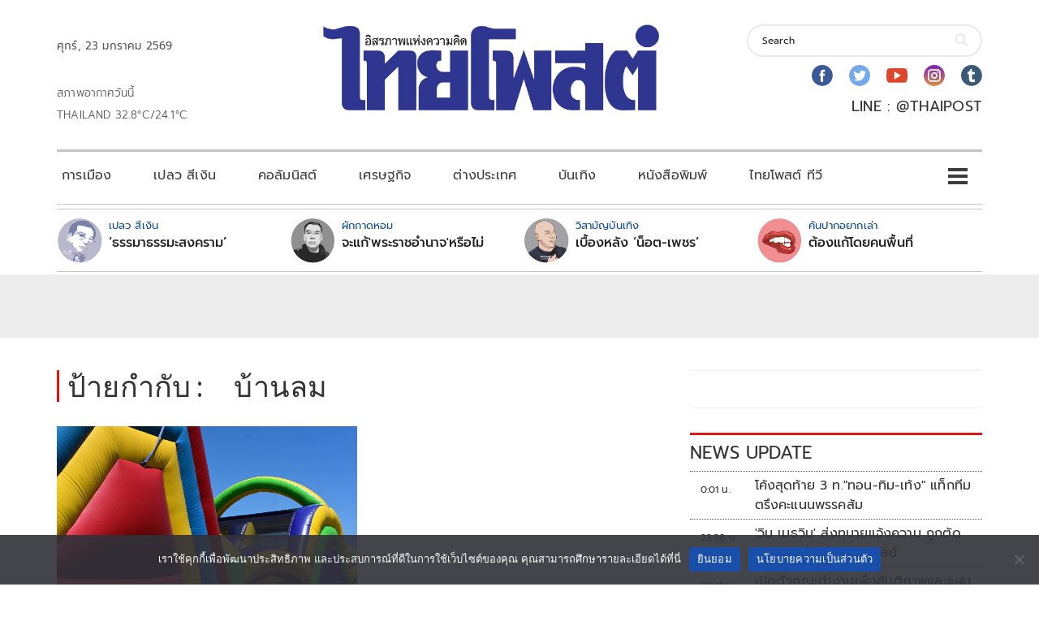

--- FILE ---
content_type: text/html; charset=utf-8
request_url: https://www.google.com/recaptcha/api2/aframe
body_size: 266
content:
<!DOCTYPE HTML><html><head><meta http-equiv="content-type" content="text/html; charset=UTF-8"></head><body><script nonce="Brm_7Knw8-hFqPtX5EqitQ">/** Anti-fraud and anti-abuse applications only. See google.com/recaptcha */ try{var clients={'sodar':'https://pagead2.googlesyndication.com/pagead/sodar?'};window.addEventListener("message",function(a){try{if(a.source===window.parent){var b=JSON.parse(a.data);var c=clients[b['id']];if(c){var d=document.createElement('img');d.src=c+b['params']+'&rc='+(localStorage.getItem("rc::a")?sessionStorage.getItem("rc::b"):"");window.document.body.appendChild(d);sessionStorage.setItem("rc::e",parseInt(sessionStorage.getItem("rc::e")||0)+1);localStorage.setItem("rc::h",'1769101641451');}}}catch(b){}});window.parent.postMessage("_grecaptcha_ready", "*");}catch(b){}</script></body></html>

--- FILE ---
content_type: application/javascript; charset=utf-8
request_url: https://fundingchoicesmessages.google.com/f/AGSKWxVMSwKj6tM8tw0CQ_L6qCY5Mz-imq5PCsRNxOKEKJ03FSl0sfAWXC86-kntC2rXsWKi67lM1MnQTN7bPUeRdW_CzC-Pk_dfKtX54cVpsF7AuTCyKljrSZrujxARntIwZfb2ZH2B7CCzF-6uVjQcdjztoOJuu5Zq4rY4DHexWpwz54s0rQmpPNA8PzFj/__300x250px.cruzing.xyz/insideAD./rsads.js=display_ad&
body_size: -1291
content:
window['c6cee6be-f04c-43cd-b478-43d7ec9dbe89'] = true;